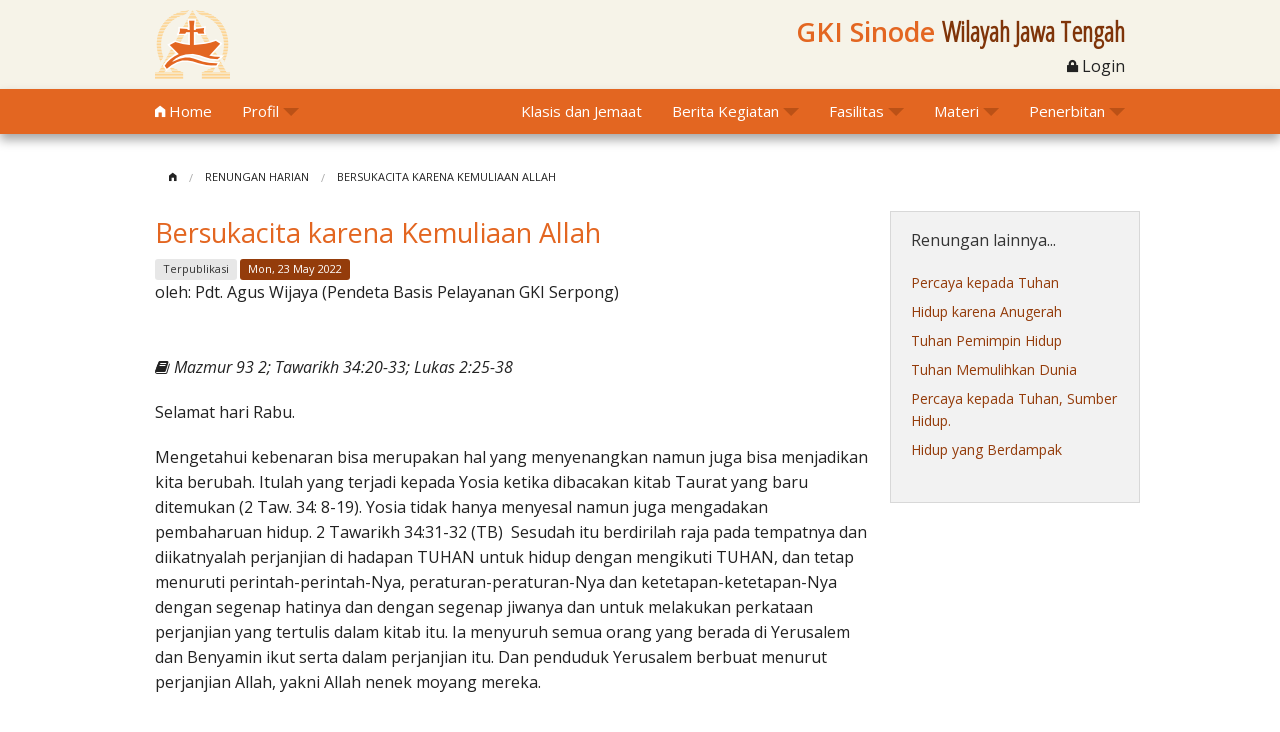

--- FILE ---
content_type: text/html; charset=UTF-8
request_url: https://www.gkiswjateng.org/renungans/detilview/bersukacita-karena-kemuliaan-allah-2022-05-23
body_size: 5954
content:
<!DOCTYPE html> <!--[if IE 9]><html
class="lt-ie10" lang="en" > <![endif]--><html
class="no-js" lang="en" xmlns:fb="http://ogp.me/ns/fb#"><head><meta
http-equiv="Content-Type" content="text/html; charset=utf-8"><meta
http-equiv="Content-Type" content="text/html; charset=utf-8" /><meta
name="viewport" content="width=device-width, initial-scale=1.0" /><title>Renungan Harian: Bersukacita karena Kemuliaan Allah - GKI Sinode Wilayah Jateng</title><meta
name="google-site-verification" content="IqJTI2Uv26RcYPgC_EixdUYhPhn5gceA6BxdKtZsYuM" /><link
rel="canonical" href="https://gkiswjateng.org/main" /><meta
name="Description" content="Web site resmi yang dikelola oleh Gereja Kristen Indonesia (GKI) Sinode Wilayah Jawa Tengah (JaTeng). Visi: GKI Sinode Wilayah Jawa Tengah Menjadi Mitra Allah dalam Mewujudkan Damai Sejahtera di Indonesia."><meta
property="fb:app_id" content="1501339646764424" /><meta
property="og:type" content="article" /><meta
property="og:title" content="Bersukacita karena Kemuliaan Allah"/><meta
property="og:site_name" content="GKI Sinode Wilayah Jawa Tengah"/><meta
property="og:url" content="https://www.gkiswjateng.org/renungans/detilview/bersukacita-karena-kemuliaan-allah-2022-05-23"/><meta
property="og:description" content="Selamat hari Rabu.  Mengetahui kebenaran bisa merupakan hal yang menyenangkan namun juga bisa menjadikan kita berubah. Itulah yang terjadi kepada Yosia ketika dibacakan kitab Taurat yang baru ditemukan (2 ..."/><meta
property="og:image" content="https://www.gkiswjateng.org/img/gki.png"/><link rel="alternate" type="application/rss+xml" title="Rss GKI Sinode SW Jateng - All" href="https://gkiswjateng.org/news/index.rss" /><link
href='https://fonts.googleapis.com/css?family=Open+Sans:400,400italic,300italic,300,600italic,600' rel='stylesheet' type='text/css'><link
href='https://fonts.googleapis.com/css?family=Open+Sans+Condensed:300' rel='stylesheet' type='text/css'><link
href='https://fonts.googleapis.com/css?family=Lobster' rel='stylesheet' type='text/css'><meta
name="viewport" content="width=device-width, initial-scale=1, maximum-scale=1"><link
rel="apple-touch-icon" sizes="57x57" href="/apple-icon-57x57.png"><link
rel="apple-touch-icon" sizes="60x60" href="/apple-icon-60x60.png"><link
rel="apple-touch-icon" sizes="72x72" href="/apple-icon-72x72.png"><link
rel="apple-touch-icon" sizes="76x76" href="/apple-icon-76x76.png"><link
rel="apple-touch-icon" sizes="114x114" href="/apple-icon-114x114.png"><link
rel="apple-touch-icon" sizes="120x120" href="/apple-icon-120x120.png"><link
rel="apple-touch-icon" sizes="144x144" href="/apple-icon-144x144.png"><link
rel="apple-touch-icon" sizes="152x152" href="/apple-icon-152x152.png"><link
rel="apple-touch-icon" sizes="180x180" href="/apple-icon-180x180.png"><link
rel="icon" type="image/png" sizes="192x192"  href="/android-icon-192x192.png"><link
rel="icon" type="image/png" sizes="32x32" href="/favicon-32x32.png"><link
rel="icon" type="image/png" sizes="96x96" href="/favicon-96x96.png"><link
rel="icon" type="image/png" sizes="16x16" href="/favicon-16x16.png"><link
rel="manifest" href="/manifest.json"><meta
name="msapplication-TileColor" content="#ffffff"><meta
name="msapplication-TileImage" content="/ms-icon-144x144.png"><meta
name="theme-color" content="#ffffff"><style>html,body{height:100%}body{margin:0;padding:0 20px;color:#eee;background:#222;font-family:Verdana,Geneva,sans-serif;font-size:13px;line-height:20px;overflow:auto}a:link,a:visited,a:hover{color:inherit}h1{font-family:Georgia,serif;font-size:18px;font-style:italic;margin:40px 40px 40px 0;color:#26beff}p{margin:0 0 20px 0}hr{height:0;border:0;border-bottom:1px solid rgba(255,255,255,.13);border-top:1px solid rgba(0,0,0,1);margin:9px 10px 9px 0;clear:both}.links{margin:10px 10px 10px 0}.links a{display:inline-block;padding:3px 15px;margin:7px 10px;background:#444;text-decoration:none;-webkit-border-radius:15px;-moz-border-radius:15px;border-radius:15px}.links a:hover{background:#eb3755;color:#fff}.content{margin:0;width:100%;height:300px;padding:0;overflow:auto;background:#333;-webkit-border-radius:3px;-moz-border-radius:3px;border-radius:3px}.content p:nth-child(even){color:#999;font-family:Georgia,serif;font-size:17px;font-style:italic}.content p:nth-child(3n+0){color:#c96}body>.mCustomScrollBox>.mCSB_scrollTools{top:2%;height:96%}</style><link
rel="stylesheet" type="text/css" href="/css/foundation.min.css"/><link
rel="stylesheet" type="text/css" href="/css/foundation-icons.min.css"/><link
rel="stylesheet" type="text/css" href="/css/clearing.min.css"/><link
rel="stylesheet" type="text/css" href="/css/cake.generic.min.css"/><link
rel="stylesheet" type="text/css" href="/css/font-awesome.min.css"/><link
rel="stylesheet" type="text/css" href="/css/customs.min.css"/></head><body> <header
class="full-width header-area"  style="padding-top:10px; padding-bottom:10px; background-color:#f6f3e8;"><div
class="row display"><div
class="small-5 columns"> <img
src="/img/g4028.png" align="left" alt=""/></div><div
class="small-7 columns"><div
class="right"><h3 class="titlehead"><span
class="main">GKI Sinode </span><span
class="sub">Wilayah Jawa Tengah</span></h3> <span
class="right"><a
href="#" data-dropdown="drop1"><i
class="fi-lock size-20"></i> Login</a><div
id="drop1" data-dropdown-content class="f-dropdown content logindown"><div
class="users form"><form
action="/users/login" id="UserDetilviewForm" method="post" accept-charset="utf-8"><div
style="display:none;"><input
type="hidden" name="_method" value="POST"/></div><div
class="input text required"><input
name="data[User][username]" placeholder="username" style="width: 200px;" maxlength="50" type="text" id="UserUsername" required="required"/></div><div
class="input password required"><input
name="data[User][password]" placeholder="password" style="width: 200px;" type="password" id="UserPassword" required="required"/></div><div
style="padding-bottom: 10px"><input
type="hidden" name="data[User][remember_me]" id="UserRememberMe_" value="0"/><input
type="checkbox" name="data[User][remember_me]" style="float: left; margin-top: 2px;" value="1" id="UserRememberMe"/> <span
class="lblremember"> Remember me</span></div> <button
class="button tiny" type="submit">Log in</button></form></div></div> </span></div></div></div> </header><div
class="contain-to-grid navigation-area sticky"> <nav
class="top-bar" data-topbar><ul
class="title-area"><li
class="name"></li><li
class="toggle-topbar menu-icon"><a
href="#">Menu</a></li></ul> <section
class="top-bar-section"><ul
class="left"><li> <a
href="/"><i
class="fi-home size-20"></i> Home</a></li><li
class="has-dropdown"> <a
href="/sinodes">Profil</a><ul
class="dropdown"><li> <a
href="/sinodes#sejarah">Sejarah</a></li><li><a
href="/sinodes#visi">Visi & Misi</a></li><li><a
href="/sinodes#map">Peta</a></li><li
class="divider"></li><li><a
href="/sinodes/struktur">Struktur</a></li><li><a
href="/departemens">BPMSW GKI SW Jateng dan Badan Pelayanan</a></li><li
class="divider"></li><li
class="has-dropdown"><a
href="#">Program Pelayanan</a><ul
class="dropdown"><li><a
href="/prokers/viewproker">Program Kerja BPMSW GKI SW Jateng</a></li><li><a
href="/mitras/allmitra">Program Kerjasama Mitra GKI SW Jateng</a></li></ul></li></ul></li></ul><ul
class="right"><li><a
href="/klases">Klasis dan Jemaat</a></li><li
class="has-dropdown"> <a
href="#">Berita Kegiatan</a><ul
class="dropdown"><li><a
href="/news/viewall">Berita</a></li><li><a
href="/agendas/allagenda">Agenda Kegiatan</a></li><li
class="divider"></li><li><a
href="/infojemaats/viewall">Berita Kegiatan Jemaat</a></li></ul></li><li
class="has-dropdown"> <a
href="#">Fasilitas</a><ul
class="dropdown"><li><a
href="/fasilities/detil/griya-sejahtera">Griya Sejahtera</a></li><li><a
href="/fasilities/detil/wisma-sejahtera">Wisma Sejahtera</a></li></ul></li><li
class="has-dropdown"> <a
href="#">Materi</a><ul
class="dropdown"><li><a
href="/materis/viewall">Materi</a></li><li
class="divider"></li><li><a
href="/renungans/viewall">Renungan</a></li><li><a
href="/leksionaris/viewall">Leksionari</a></li><li
class="divider"></li><li><a
href="/berbagis/viewall">Berbagi Materi</a></li><li
class="divider"></li><li><a
href="/gallery">Galeri Foto Kegiatan</a></li></ul></li><li
class="has-dropdown"> <a
href="#">Penerbitan</a><ul
class="dropdown"><li><a
href="/majalahs">Majalah Mitra</a></li><li
class="divider"></li><li><a
href="/penerbitans">Terbitan</a></li><li><a
href="/items/cekcari">Cek Pesanan</a></li></ul></li></ul> </section> </nav></div><div
class="full-width content-area" style="margin-top:18px;"><div
class="row"><div
class="small-12 columns"><div
class="breadcrumbs"> <a
href="/"><i
class="fi-home size-10"></i></a><a
href="/renungans/viewall">Renungan Harian</a><a
href="#">Bersukacita karena Kemuliaan Allah</a></div></div></div><div
class="row"><div
class="large-12 columns"><div
class="row"><div
class="large-9 medium-12 small-12 columns"><div
style="padding-bottom: 100px;"><div
itemscope itemtype="http://schema.org/NewsArticle"><h3 itemprop="name">Bersukacita karena Kemuliaan Allah <span
class="fb-share-button"
data-href="http://gkiswjateng.org/renungans/detilview/bersukacita-karena-kemuliaan-allah-2022-05-23"
data-layout="button_count"> </span></h3><div
style="font-size: small;"> <span
class="secondary radius label"> Terpublikasi </span> <span
class="primary radius label" itemprop="dateCreated">Mon, 23 May 2022</span>&nbsp;&nbsp;&nbsp;<p>oleh: <span
itemprop="author">Pdt. Agus Wijaya (Pendeta Basis Pelayanan GKI Serpong)</span></p></div><div
itemprop="articleBody" style="padding-top: 30px;"><p><i
class="fa fa-book"></i> <span
class="renungan-ayat">Mazmur 93 2; Tawarikh 34:20-33; Lukas 2:25-38</span></p><p>Selamat hari Rabu.</p><p>Mengetahui kebenaran bisa merupakan hal yang menyenangkan namun juga bisa menjadikan kita berubah. Itulah yang terjadi kepada Yosia ketika dibacakan kitab Taurat yang baru ditemukan (2 Taw. 34: 8-19). Yosia tidak hanya menyesal namun juga mengadakan pembaharuan hidup. 2 Tawarikh 34:31-32 (TB)&nbsp; Sesudah itu berdirilah raja pada tempatnya dan diikatnyalah perjanjian di hadapan TUHAN untuk hidup dengan mengikuti TUHAN, dan tetap menuruti perintah-perintah-Nya, peraturan-peraturan-Nya dan ketetapan-ketetapan-Nya dengan segenap hatinya dan dengan segenap jiwanya dan untuk melakukan perkataan perjanjian yang tertulis dalam kitab itu. Ia menyuruh semua orang yang berada di Yerusalem dan Benyamin ikut serta dalam perjanjian itu. Dan penduduk Yerusalem berbuat menurut perjanjian Allah, yakni Allah nenek moyang mereka.</p><p>Dan semuanya itu dipandang baik oleh Tuhan (lih. Ay. 33).&nbsp;Memuliakan Tuhan yang memberi hidup itulah yang patut kita lakukan. Karena Dia yang patut dipuji dan dimuliakan (Mzm. 93). Sama seperti Simeon yang menantikan menantikan penghiburan bagi Israel (Luk. 2 : 25). Dia sangat bersukacita ketika&nbsp;A melihat bayi Yesus dan memuji Allah (Luk. 2: 29-32). Juga Hana, seorang nabiah (Luk. 2: 38) yang berbicara tentang Yesus sebagai juruselamat.</p><p>Tidakkah kita bersukacita karena keselamatan dari Allah?</p><p>Doa :<br
/> Kebijakan pemerintah untuk sekolah dengan mentaati protokol kesehatan.</p></div></div><hr/><div
class="fb-comments" data-href="http://gkiswjateng.org/renungans/detilview/bersukacita-karena-kemuliaan-allah-2022-05-23" data-width="100%" data-numposts="5"></div></div></div><div
class="large-3 medium-12 small-12 columns panel"><h6>Renungan lainnya...</h6><ul
class="side-nav"><div><li><a
href="/renungans/detilview/percaya-kepada-tuhan-2025-12-19">Percaya kepada Tuhan</a></li></div><div><li><a
href="/renungans/detilview/hidup-karena-anugerah-2025-12-18">Hidup karena Anugerah</a></li></div><div><li><a
href="/renungans/detilview/tuhan-pemimpin-hidup-2025-12-18">Tuhan Pemimpin Hidup</a></li></div><div><li><a
href="/renungans/detilview/tuhan-memulihkan-dunia-2025-12-16">Tuhan Memulihkan Dunia</a></li></div><div><li><a
href="/renungans/detilview/percaya-kepada-tuhan-sumber-hidup-2025-12-16">Percaya kepada Tuhan, Sumber Hidup.</a></li></div><div><li><a
href="/renungans/detilview/hidup-yang-berdampak-2025-12-16">Hidup yang Berdampak</a></li></div></ul></div></div></div></div></div><div
class="full-width content-area" style="background-color: #dd3333;"><div
class="row"><div
class="small-12 columns" style="font-size: 1.5em; text-align: center; padding-top: 40px; padding-bottom: 40px; color: #ffffff;"> <span
style="float: left; margin: 0px 15px 15px 0px;"><a
href="http://mitra.gkiswjateng.org" target="_blank"><img
src="/img/logomitra.png" width="150" alt="[Logo MITRA]"></a></span> Ikuti Majalah <a
href="http://mitra.gkiswjateng.org" target="_blank"> <span
style="font-weight: bold;">MITRA Edisi Web: Mudah Dibaca dan dibagikan!</span> </a></div></div></div><div
class="footer full-width footer-area shadow-footer" style="padding-top: 40px; padding-bottom:30px; background-color:#F6F3E8;"><div
class="row"><div
class="large-2 medium-12 small-12 columns"><ul
class="custom-sidenav"><li><a
href="/messages/sent">Kontak Kantor</a></li><li><a
href="/main/sitemap">Sitemap</a></li><li><a
href="/news/index.rss" target="_blank">RSS Feed <i
class="fi-rss" style="color: #943C0B;"></i></a></li></ul></div><div
class="large-4 medium-12 small-12 columns"><div
itemscope itemtype="http://schema.org/Organization"><h5><a
itemprop="url" href="https://www.gkiswjateng.org"><div
itemprop="name">Gereja Kristen Indonesia<br/>Sinode Wilayah Jawa Tengah</div></a></h5><div
itemprop="description">Situs resmi GKI Sinode Wilayah Jawa Tengah</div><div
itemprop="address" itemscope itemtype="http://schema.org/PostalAddress"  style="font-size:1.2em; line-height:150%"> <span
itemprop="streetAddress">Jl. Menowosari No. 23-A</span><br> <span
itemprop="addressLocality">Magelang</span> <span
itemprop="addressRegion">Jawa Tengah</span> <span
itemprop="addressCountry">Indonesia</span></div></div> <br><br><div
style="font-size:1.2em; line-height:150%"> <span
class="fi-telephone size-18" style="vertical-align:middle;"></span> +62293-364734<br/> <span
class="fi-mail size-18" style="vertical-align:middle;"></span> <a href="/cdn-cgi/l/email-protection" class="__cf_email__" data-cfemail="147f757a607b6654737f7d67637e7560717a733a7b6673">[email&#160;protected]</a><br/> <span
class="fi-mail size-18" style="vertical-align:middle;"></span> <a href="/cdn-cgi/l/email-protection" class="__cf_email__" data-cfemail="482329263c273a2f23213b3f1722293c2d262f083129202727662b2725">[email&#160;protected]</a></div><br/> <a
href="https://www.facebook.com/gkiswjateng" target="_blank"><span
class="step fi-social-facebook size-36" style="width:28px; color:#415E9B;"></span></a> <a
href="https://twitter.com/gkiswjateng" target="_blank"><span
class="step fi-social-twitter size-36" style="width:28px; color:#55ACEE;"></span></a> <a
href="https://plus.google.com/101582243268989367982" target="_blank"><span
class="step fi-social-google-plus size-36" style="width:28px; color:#DD4B39;"></span></a></div><div
class="large-6 medium-12 small-12 columns sitedir"><h6 style="color: #963408;"><a
href="/klases/detil/gki-klasis-jakarta-i"> <i
class="fa fa-external-link"></i> GKI Klasis Jakarta I</a></h6><h6 style="color: #963408;"><a
href="/klases/detil/gki-klasis-jakarta-ii"> <i
class="fa fa-external-link"></i> GKI Klasis Jakarta II</a></h6><h6 style="color: #963408;"><a
href="/klases/detil/gki-klasis-magelang"> <i
class="fa fa-external-link"></i> GKI Klasis Magelang</a></h6><h6 style="color: #963408;"><a
href="/klases/detil/gki-klasis-purwokerto"> <i
class="fa fa-external-link"></i> GKI Klasis Purwokerto</a></h6><h6 style="color: #963408;"><a
href="/klases/detil/gki-klasis-semarang-barat"> <i
class="fa fa-external-link"></i> GKI Klasis Semarang Barat</a></h6><h6 style="color: #963408;"><a
href="/klases/detil/gki-klasis-semarang-timur"> <i
class="fa fa-external-link"></i> GKI Klasis Semarang Timur</a></h6><h6 style="color: #963408;"><a
href="/klases/detil/gki-klasis-solo"> <i
class="fa fa-external-link"></i> GKI Klasis Solo</a></h6><h6 style="color: #963408;"><a
href="/klases/detil/gki-klasis-yogyakarta"> <i
class="fa fa-external-link"></i> GKI Klasis Yogyakarta</a></h6></div></div></div><div
class="footer full-width footer-area" style="padding-top: 10px; padding-bottom:10px; background-color:#943C0B;"><div
class="row"><div
class="large-6 small-6 columns"><p
style="color: #fff; padding-top: 10px;" class="size-12">&copy;2014 GKI Sinode Wilayah Jawa Tengah, Indonesia. <span
class="link"><a
href="/developers"><i
class="fa fa-coffee"></i> Tim Pengembang</a></span></p></div><div
class="large-4 small-3 columns"><p></p></div><div
class="large-2 small-3 columns right"><div
style="vertical-align:bottom;"> <a
href='https://play.google.com/store/apps/details?id=org.gkiswjateng.mobile.gkiswjatengmobile&pcampaignid=MKT-Other-global-all-co-prtnr-py-PartBadge-Mar2515-1' target="_blank"><img
alt='Temukan di Google Play' src='https://play.google.com/intl/en_us/badges/images/generic/id_badge_web_generic.png' align="left"/></a></div></div></div></div> <noscript
id="deferred-styles"> </noscript> <script data-cfasync="false" src="/cdn-cgi/scripts/5c5dd728/cloudflare-static/email-decode.min.js"></script><script type="text/javascript" src="/js/vendor/jquery.js"></script> <script type="text/javascript" src="/js/vendor/modernizr.js"></script> <script type="text/javascript" src="/js/foundation.js"></script> <script type="text/javascript">$(document).foundation();
    $(document).ready(function(){if($('#flashmessage').text()!=''){setTimeout(function(){$('#flashmessage').slideUp(400)},2000)}});</script> <div
id="fb-root"></div> <script>window.fbAsyncInit=function(){FB.init({appId:'1501339646764424',xfbml:!0,version:'v2.4'})};(function(d,s,id){var js,fjs=d.getElementsByTagName(s)[0];if(d.getElementById(id)){return}js=d.createElement(s);js.id=id;js.src="https://connect.facebook.net/en_US/sdk.js";fjs.parentNode.insertBefore(js,fjs)}(document,'script','facebook-jssdk'));</script> <script>window.___gcfg={lang:'id-ID',parsetags:'onload'};</script>  <script>(function(i,s,o,g,r,a,m){i['GoogleAnalyticsObject']=r;i[r]=i[r]||function(){(i[r].q=i[r].q||[]).push(arguments)},i[r].l=1*new Date();a=s.createElement(o),m=s.getElementsByTagName(o)[0];a.async=1;a.src=g;m.parentNode.insertBefore(a,m)})(window,document,'script','//www.google-analytics.com/analytics.js','ga');ga('create','UA-75639959-1','auto');ga('send','pageview');</script> <script defer src="https://static.cloudflareinsights.com/beacon.min.js/vcd15cbe7772f49c399c6a5babf22c1241717689176015" integrity="sha512-ZpsOmlRQV6y907TI0dKBHq9Md29nnaEIPlkf84rnaERnq6zvWvPUqr2ft8M1aS28oN72PdrCzSjY4U6VaAw1EQ==" data-cf-beacon='{"version":"2024.11.0","token":"7fd40d9425fc4e7e8433c228053ffc6c","r":1,"server_timing":{"name":{"cfCacheStatus":true,"cfEdge":true,"cfExtPri":true,"cfL4":true,"cfOrigin":true,"cfSpeedBrain":true},"location_startswith":null}}' crossorigin="anonymous"></script>
</body></html>

--- FILE ---
content_type: text/css
request_url: https://www.gkiswjateng.org/css/cake.generic.min.css
body_size: 1237
content:
@charset "utf-8";.paging{background:#fff;color:#ccc;margin-top:1em;clear:both}.paging .current,.paging .disabled,.paging a{text-decoration:none;padding:5px 8px;display:inline-block}.paging>span{display:inline-block;border:1px solid #ccc;border-left:0}.paging>span:hover{background:#efefef}.paging .prev{border-left:1px solid #ccc;-moz-border-radius:4px 0 0 4px;-webkit-border-radius:4px 0 0 4px;border-radius:4px 0 0 4px}.paging .next{-moz-border-radius:0 4px 4px 0;-webkit-border-radius:0 4px 4px 0;border-radius:0 4px 4px 0}.paging .disabled{color:#ddd}.paging .disabled:hover{background:transparent}.paging .current{background:#efefef;color:#c73e14}form{clear:both;margin-right:20px;padding:0;width:95%}fieldset{border:0;margin-bottom:1em;padding:16px 10px}fieldset legend{color:#e32;font-size:120%;font-weight:bold}fieldset fieldset{margin-top:0;padding:10px 0 0}fieldset fieldset legend{font-size:110%;font-weight:normal}fieldset fieldset div{clear:left;margin:0 20px}form div{vertical-align:text-top}form .input{color:#444}form .required{font-weight:bold}form .required label:after{color:#e32;content:'*';display:inline}form div.submit{border:0;clear:both;margin-top:10px}label{display:block;margin-bottom:3px}input,textarea{clear:both;font-size:120%;font-family:"frutiger linotype","lucida grande","verdana",sans-serif;padding:1%;width:98%}select{clear:both;vertical-align:text-bottom}select[multiple=multiple]{width:100%}option{font-size:120%;padding:0 3px}input[type=checkbox]{clear:left;float:left;margin:0 6px 7px 2px;width:auto}div.checkbox label{display:inline}input[type=radio]{float:left;width:auto;margin:6px 0;padding:0;line-height:26px}.radio label{margin:0 0 6px 20px;line-height:26px}input[type=submit]{display:inline;font-size:110%;width:auto}form .submit input[type=submit]{background:#62af56;background-image:-webkit-gradient(linear,left top,left bottom,from(#76bf6b),to(#3b8230));background-image:-webkit-linear-gradient(top,#76bf6b,#3b8230);background-image:-moz-linear-gradient(top,#76bf6b,#3b8230);border-color:#2d6324;color:#fff;text-shadow:rgba(0,0,0,0.5) 0 -1px 0;padding:8px 10px}form .submit input[type=submit]:hover{background:#5ba150}form .error{background:#ffdacc;-moz-border-radius:4px;-webkit-border-radius:4px;border-radius:4px;font-weight:normal}form .error-message{-moz-border-radius:none;-webkit-border-radius:none;border-radius:none;border:0;background:0;margin:0;padding-left:4px;padding-right:0}form .error,form .error-message{color:#9e2424;-webkit-box-shadow:none;-moz-box-shadow:none;-ms-box-shadow:none;-o-box-shadow:none;box-shadow:none;text-shadow:none}.message{clear:both;color:#fff;font-size:140%;font-weight:bold;margin:0 0 1em 0;padding:5px}.message,.cake-error,.cake-debug,.notice,.warning,p.error,.error-message{background:#fc0;background-repeat:repeat-x;background-image:-moz-linear-gradient(top,#fc0,#e6b800);background-image:-ms-linear-gradient(top,#fc0,#e6b800);background-image:-webkit-gradient(linear,left top,left bottom,from(#fc0),to(#e6b800));background-image:-webkit-linear-gradient(top,#fc0,#e6b800);background-image:-o-linear-gradient(top,#fc0,#e6b800);background-image:linear-gradient(top,#fc0,#e6b800);text-shadow:0 -1px 0 rgba(0,0,0,0.25);border:1px solid rgba(0,0,0,0.2);margin-bottom:18px;padding:7px 14px;color:#404040;text-shadow:0 1px 0 rgba(255,255,255,0.5);-webkit-border-radius:4px;-moz-border-radius:4px;border-radius:4px;-webkit-box-shadow:inset 0 1px 0 rgba(255,255,255,0.25);-moz-box-shadow:inset 0 1px 0 rgba(255,255,255,0.25);box-shadow:inset 0 1px 0 rgba(255,255,255,0.25)}.message,.cake-error,p.error,.error-message{clear:both;color:#fff;background:#c43c35;border:1px solid rgba(0,0,0,0.5);background-repeat:repeat-x;background-image:-moz-linear-gradient(top,#ee5f5b,#c43c35);background-image:-ms-linear-gradient(top,#ee5f5b,#c43c35);background-image:-webkit-gradient(linear,left top,left bottom,from(#ee5f5b),to(#c43c35));background-image:-webkit-linear-gradient(top,#ee5f5b,#c43c35);background-image:-o-linear-gradient(top,#ee5f5b,#c43c35);background-image:linear-gradient(top,#ee5f5b,#c43c35);text-shadow:0 -1px 0 rgba(0,0,0,0.3)}.success{clear:both;color:#fff;border:1px solid rgba(0,0,0,0.5);background:#3b8230;background-repeat:repeat-x;background-image:-webkit-gradient(linear,left top,left bottom,from(#76bf6b),to(#3b8230));background-image:-webkit-linear-gradient(top,#76bf6b,#3b8230);background-image:-moz-linear-gradient(top,#76bf6b,#3b8230);background-image:-ms-linear-gradient(top,#76bf6b,#3b8230);background-image:-o-linear-gradient(top,#76bf6b,#3b8230);background-image:linear-gradient(top,#76bf6b,#3b8230);text-shadow:0 -1px 0 rgba(0,0,0,0.3)}p.error{font-family:Monaco,Consolas,Courier,monospace;font-size:120%;padding:.8em;margin:1em 0}p.error em{font-weight:normal;line-height:140%}.notice{color:#000;display:block;font-size:120%;padding:.8em;margin:1em 0}.success{color:#fff}.actions ul{margin:0;padding:0}.actions li{margin:0 0 .5em 0;list-style-type:none;white-space:nowrap;padding:0}.actions ul li a{font-weight:normal;display:block;clear:both}input[type=submit],.actions ul li a,.actions a{font-weight:normal;padding:4px 8px;background:#dcdcdc;background-image:-webkit-gradient(linear,left top,left bottom,from(#fefefe),to(#dcdcdc));background-image:-webkit-linear-gradient(top,#fefefe,#dcdcdc);background-image:-moz-linear-gradient(top,#fefefe,#dcdcdc);background-image:-ms-linear-gradient(top,#fefefe,#dcdcdc);background-image:-o-linear-gradient(top,#fefefe,#dcdcdc);background-image:linear-gradient(top,#fefefe,#dcdcdc);color:#333;border:1px solid #bbb;-webkit-border-radius:4px;-moz-border-radius:4px;border-radius:4px;text-decoration:none;text-shadow:#fff 0 1px 0;min-width:0;-moz-box-shadow:inset 0 1px 0 rgba(255,255,255,0.3),0px 1px 1px rgba(0,0,0,0.2);-webkit-box-shadow:inset 0 1px 0 rgba(255,255,255,0.3),0px 1px 1px rgba(0,0,0,0.2);box-shadow:inset 0 1px 0 rgba(255,255,255,0.3),0px 1px 1px rgba(0,0,0,0.2);-webkit-user-select:none;user-select:none}.actions ul li a:hover,.actions a:hover{background:#ededed;border-color:#acacac;text-decoration:none}input[type=submit]:active,.actions ul li a:active,.actions a:active{background:#eee;background-image:-webkit-gradient(linear,left top,left bottom,from(#dfdfdf),to(#eee));background-image:-webkit-linear-gradient(top,#dfdfdf,#eee);background-image:-moz-linear-gradient(top,#dfdfdf,#eee);background-image:-ms-linear-gradient(top,#dfdfdf,#eee);background-image:-o-linear-gradient(top,#dfdfdf,#eee);background-image:linear-gradient(top,#dfdfdf,#eee);text-shadow:#eee 0 1px 0;-moz-box-shadow:inset 0 1px 4px rgba(0,0,0,0.3);-webkit-box-shadow:inset 0 1px 4px rgba(0,0,0,0.3);box-shadow:inset 0 1px 4px rgba(0,0,0,0.3);border-color:#aaa;text-decoration:none}.related{clear:both;display:block}#url-rewriting-warning{display:none}.date select[name$="[day]"],.datetime select[name$="[day]"],.datetime select[name$="[hour]"],.datetime select[name$="[min]"]{width:10%}.date select[name$="[month]"],.datetime select[name$="[month]"]{width:25%}.date select[name$="[year]"],.datetime select[name$="[year]"]{width:15%}

--- FILE ---
content_type: text/css
request_url: https://www.gkiswjateng.org/css/customs.min.css
body_size: 1958
content:
.titlehead .main{font-weight:bold}.titlehead .sub{font-family:"Open Sans Condensed","Open Sans","Helvetica",Helvetica,Arial,sans-serif;font-weight:bold;color:#7f3409}.preview-glyphs{vertical-align:middle}.preview-scale{color:#888;font-size:12px;margin-top:5px}.step{display:inline-block;line-height:1;width:6%}.size-12{font-size:12px}.size-14{font-size:14px}.size-16{font-size:16px}.size-18{font-size:18px}.size-21{font-size:21px}.size-24{font-size:24px}.size-36{font-size:36px}.size-48{font-size:48px}.size-60{font-size:60px}.size-72{font-size:72px}.footer{color:#888;font-size:12px;padding:20px 0}.mainslide{background:url('../img/bgpattern.png') repeat #ffefd6;padding-bottom:20px}.dropdown{box-shadow:2px 2px 5px #a7a7a7}.slidersection{padding-bottom:20px;width:100%;max-height:380px;overflow:hidden}.slidersection img{width:100%}.slidersection .orbit-container .orbit-slides-container>* .orbit-caption{top:0;width:300px;background:rgba(51,51,51,0.5);word-wrap:break-word}@media only screen and (min-width:942px){.top-bar{height:45px!important}.top-bar-section .dropdown li a{line-height:2!important}}.contain-to-grid .top-bar{margin-bottom:0!important}.footer-area hr{margin:0;border-color:#943c0b}.slogan{font-family:"Open Sans Condensed","Open Sans","Helvetica",Helvetica,Arial,sans-serif;font-size:2.0em;text-align:center;padding:30px 0 10px 0;margin:30px 0;color:#7f3409}.top-bar-section .has-dropdown .dropdown li.has-dropdown>a:after{top:.5rem}.logindown{background-color:#e36621}button,input,select,textarea{font-size:80%}.f-dropdown.content{max-width:250px;width:250px;box-shadow:2px 2px 5px #a7a7a7}.navigation-area{box-shadow:0 6px 10px 0 #a7a7a7}.breadcrumbs{margin-top:10px;margin-bottom:20px;border:0;background-color:#fff}.listnews .newsitem{padding:15px 0}.listnews span[itemprop^="name"]{font-weight:bold;display:block;color:#7f3409;font-size:1.2em}.listnews span[itemprop^="articleBody"]{display:block;margin-top:10px;font-size:.9em;line-height:1.5em}.nav-page{font-size:smaller}.nav-page .page-hide{display:none}.crop{width:250px;height:90px;overflow:hidden}.crop img{max-width:250px;max-height:150px;margin:-20px 0 0 -10px}time{font-family:"Open Sans Condensed","Open Sans","Helvetica",Helvetica,Arial,sans-serif;font-size:.75em}.newsimage{padding:4px;border:1px solid #f2f2f2;background-color:#fff}.infonews{font-family:"Open Sans Condensed","Open Sans","Helvetica",Helvetica,Arial,sans-serif;font-size:.8em}.lblremember{font-style:normal}.terbitan .cover{width:138px;height:173px;overflow:hidden}.terbitan .cover img{max-width:138px;max-height:173px;padding:4px;border:1px solid #f2f2f2;background-color:#fff;-webkit-box-shadow:2px 2px 3px 0 rgba(50,50,50,0.75);-moz-box-shadow:2px 2px 3px 0 rgba(50,50,50,0.75);box-shadow:2px 2px 3px 0 rgba(50,50,50,0.75)}.fasilitas{font-family:"Open Sans Condensed","Open Sans","Helvetica",Helvetica,Arial,sans-serif;font-size:1.2em;padding-bottom:5px;color:#e36621}.cropfasilitas{width:100px;height:100px;overflow:hidden}.cropfasilitas img{max-width:175px;max-height:100px;margin:-20px 0 0 -10px}.sitedir{padding:5px 20px;border:1px solid #ededed;background-color:#ffefd6;border-right:solid 1px #c0c0c0;border-bottom:solid 1px #c0c0c0}.sitedir h6{font-size:1.2em}.agendabox ul{list-style-type:none;padding:10px 0;margin:0;display:table;width:100%}.agendabox ul li{vertical-align:top;display:inline-block;width:100%;padding-top:10px}.agendabox .agenda-desc{display:table-row;padding:0;margin:0 0 10px 0;line-height:1.2;border-top:4px solid #f9f9f9}.agendabox span.place{font-size:.8em;word-wrap:break-word;color:#e36621}.agendabox span.title{word-wrap:break-word;color:#943c0b}.entry-date{padding:0;display:block;width:65px;height:65px;margin-right:10px;border-radius:40px;background:#e36621;box-shadow:2px 2px 3px rgba(100,100,100,0.2),2px -2px 3px rgba(100,100,100,0.2);border:5px solid #f6f6f6;line-height:1.2;float:left;margin-bottom:10px}.entry-date span{display:block;font-size:.7em;color:#666;text-align:center}.entry-date .month{color:#ffefd6}.entry-date .day{color:#eee;font-weight:bold;text-shadow:1px 1px #333;font-size:1.2em;text-align:center}.entry-date .year{color:#ffefd6}.entry-date .agendadate{display:none}.materivideo{padding:30px 0}.matericorner{background:url(../img/flipcorner.png) left top no-repeat;padding-left:34px;border-top:1px solid #eee}.materishadow{background:url(../img/shadow.png) left center no-repeat;display:block;height:120px;width:15px;float:left}.redalert{background-color:#ecfaff;border:1px solid #b6efff}.panelorder{-webkit-box-shadow:2px 2px 3px 0 rgba(50,50,50,0.75);-moz-box-shadow:2px 2px 3px 0 rgba(50,50,50,0.75);box-shadow:2px 2px 3px 0 rgba(50,50,50,0.75)}.main-section{padding:20px 40px}.itemklasis{border:5px solid #f6f6f6;-webkit-box-shadow:2px 2px 3px 0 rgba(50,50,50,0.75);-moz-box-shadow:2px 2px 3px 0 rgba(50,50,50,0.75);box-shadow:2px 2px 3px 0 rgba(50,50,50,0.75)}.itemklasis-odd{background-color:#ffefd6}.itemklasis-even{background-color:#efefef}.bloklasis{line-height:2em}.church-info{margin-bottom:25px;background-color:#ffefd6;-webkit-box-shadow:2px 2px 2px 0 rgba(50,50,50,0.35);-moz-box-shadow:2px 2px 2px 0 rgba(50,50,50,0.35);box-shadow:2px 2px 2px 0 rgba(50,50,50,0.35);padding:6px}.pendeta-img{width:92px;height:128px;padding:4px;border:1px solid #f2f2f2;background-color:#fff;-webkit-box-shadow:1px 1px 2px 0 rgba(50,50,50,0.45);-moz-box-shadow:1px 1px 2px 0 rgba(50,50,50,0.45);box-shadow:1px 1px 2px 0 rgba(50,50,50,0.45);overflow:hidden}.pendeta-img img{max-width:128px;max-height:186px}.klasis-title:hover{color:#ffefd6}.datecal{font-size:.9em;color:#7f3408;font-weight:bolder}.eventcal{font-family:"Open Sans Condensed","Open Sans","Helvetica",Helvetica,Arial,sans-serif}.msg-hover:hover{background-color:#f6f3e8}.prog-hover:hover{background-color:#ffefd6}.fc-header{border:0}.condensed{font-family:"Open Sans Condensed","Open Sans","Helvetica",Helvetica,Arial,sans-serif}.fade{opacity:0;transition:opacity .15s linear 0s}.mnuphoto{display:block;padding:10px 0;width:100%}.top-bar-section .divider,.top-bar-section [role="separator"]{border-top:1px solid #1a1a1a;clear:both;height:1px;width:100%}.renungan-ayat{font-style:italic}.judul-renungan{padding-bottom:8px}dl.accordion .content ul{list-style:none}dl.accordion dd a:hover{font-weight:bold}.other-area{background-color:#dcdcdc;padding-top:30px;padding-bottom:30px;-webkit-box-shadow:0 6px 5px 0 rgba(0,0,0,0.45);-moz-box-shadow:0 6px 5px 0 rgba(0,0,0,0.45);box-shadow:0 6px 5px 0 rgba(0,0,0,0.45)}.mitra-area{padding-top:30px;padding-bottom:30px}.mitra{color:#e36621;text-align:center;padding-bottom:1em;font-size:1.75em;font-family:'Lobster',cursive}.logo-client{text-align:center}.logo-client a  img{padding-left:10px;}.footer .link a{color:white}.footer .link a:hover,.footer .link a:active{color:#e36621}.hero{background-image:linear-gradient(to bottom right,#002f4b,#e36621);background-size:cover;height:60vh}.hero .intro{padding:3rem;position:relative;top:50%;transform:translateY(-50%)}.hero h1{color:#fff;font-size:1.5rem;line-height:1.5em;letter-spacing:-0.025em;font-weight:300;text-align:center}.hero p{color:#fff;line-height:1.75em;font-weight:200;text-align:center;margin-bottom:2rem}.hero .tech-img{height:5rem;width:5rem;border-radius:50%;display:block;margin:0 auto}.hero .intro .label{display:none}.hero .intro p .label{display:inline-block}@media only screen and (min-width:40.063em){.hero .tech-img{height:18rem;width:18rem}.hero h1{padding-top:2.5rem;text-align:left;font-size:2.5rem}.hero p{text-align:left}.hero .intro .label{display:inline-block}}.sent-news{margin-top:3em;text-align:center}.sent-news img{width:30%}.sent-news a:hover img{border-radius:50%;background-color:#e36621}.sent-news .sent-text{margin-top:1em;font-size:1.2em}#map{width:100%;height:300px;background-color:grey} .accordion .content.active{height: fit-content;}

--- FILE ---
content_type: text/plain
request_url: https://www.google-analytics.com/j/collect?v=1&_v=j102&a=506317371&t=pageview&_s=1&dl=https%3A%2F%2Fwww.gkiswjateng.org%2Frenungans%2Fdetilview%2Fbersukacita-karena-kemuliaan-allah-2022-05-23&ul=en-us%40posix&dt=Renungan%20Harian%3A%20Bersukacita%20karena%20Kemuliaan%20Allah%20-%20GKI%20Sinode%20Wilayah%20Jateng&sr=1280x720&vp=1280x720&_u=IEBAAEABAAAAACAAI~&jid=301620708&gjid=2003010288&cid=1991387720.1766380857&tid=UA-75639959-1&_gid=1977915309.1766380857&_r=1&_slc=1&z=1064787107
body_size: -451
content:
2,cG-DLVY21QKX3